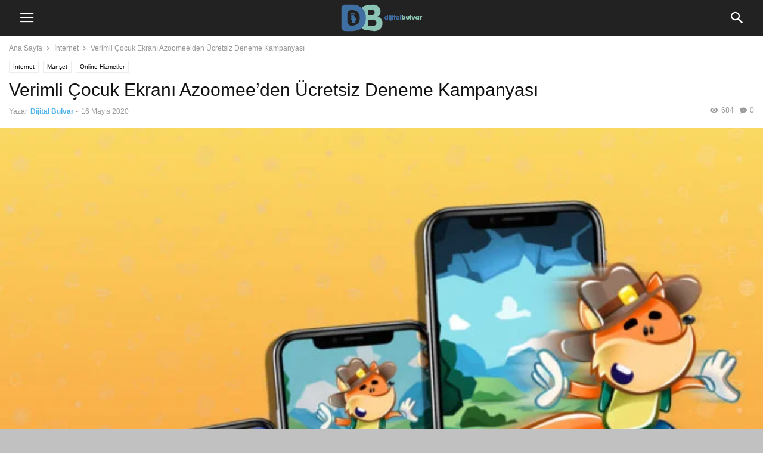

--- FILE ---
content_type: text/html; charset=UTF-8
request_url: https://dijitalbulvar.com/verimli-cocuk-ekrani-azoomeeden-ucretsiz-deneme-kampanyasi/
body_size: 18476
content:
<!doctype html >
<!--[if IE 8]>    <html class="ie8" lang="en"> <![endif]-->
<!--[if IE 9]>    <html class="ie9" lang="en"> <![endif]-->
<!--[if gt IE 8]><!--> <html lang="tr" prefix="og: https://ogp.me/ns#"> <!--<![endif]-->
<head>
    <meta charset="UTF-8" />
    <meta name="viewport" content="width=device-width, initial-scale=1.0">
    <link rel="pingback" href="https://dijitalbulvar.com/xmlrpc.php" />
    <meta property="og:image" content="https://dijitalbulvar.com/wp-content/uploads/2020/05/azoomee-ucretsiz-e1589651788651.jpg" /><meta name="author" content="Dijital Bulvar">
<link rel="icon" type="image/png" href="http://dijitalbulvar.com/wp-content/uploads/2020/06/favicon.png">
<!-- Rank Math&#039;a Göre Arama Motoru Optimizasyonu - https://rankmath.com/ -->
<title>Verimli Çocuk Ekranı Azoomee’den Ücretsiz Deneme Kampanyası - Dijital Bulvar - Teknolojiye Yeni Bir Bakış</title>
<meta name="description" content="Kampanya ile çocuklar matematikten kodlamaya, yaratıcılık, problem çözme, mantık ve meydan okumadan astronomi ve arkeolojiye kadar birçok konuyu oyunla"/>
<meta name="robots" content="index, follow, max-snippet:-1, max-video-preview:-1, max-image-preview:large"/>
<link rel="canonical" href="https://dijitalbulvar.com/verimli-cocuk-ekrani-azoomeeden-ucretsiz-deneme-kampanyasi/" />
<meta property="og:locale" content="tr_TR" />
<meta property="og:type" content="article" />
<meta property="og:title" content="Verimli Çocuk Ekranı Azoomee’den Ücretsiz Deneme Kampanyası - Dijital Bulvar - Teknolojiye Yeni Bir Bakış" />
<meta property="og:description" content="Kampanya ile çocuklar matematikten kodlamaya, yaratıcılık, problem çözme, mantık ve meydan okumadan astronomi ve arkeolojiye kadar birçok konuyu oyunla" />
<meta property="og:url" content="https://dijitalbulvar.com/verimli-cocuk-ekrani-azoomeeden-ucretsiz-deneme-kampanyasi/" />
<meta property="og:site_name" content="Dijital Bulvar - Teknolojiye Yeni Bir Bakış" />
<meta property="article:tag" content="Azoomee" />
<meta property="article:tag" content="Verimli Çocuk Ekranı" />
<meta property="article:tag" content="YouTube Kids" />
<meta property="article:section" content="İnternet" />
<meta property="og:image" content="https://dijitalbulvar.com/wp-content/uploads/2020/05/azoomee-ucretsiz-e1589651788651.jpg" />
<meta property="og:image:secure_url" content="https://dijitalbulvar.com/wp-content/uploads/2020/05/azoomee-ucretsiz-e1589651788651.jpg" />
<meta property="og:image:width" content="1280" />
<meta property="og:image:height" content="1280" />
<meta property="og:image:alt" content="azoomee ucretsiz" />
<meta property="og:image:type" content="image/jpeg" />
<meta property="article:published_time" content="2020-05-16T20:57:38+03:00" />
<meta name="twitter:card" content="summary_large_image" />
<meta name="twitter:title" content="Verimli Çocuk Ekranı Azoomee’den Ücretsiz Deneme Kampanyası - Dijital Bulvar - Teknolojiye Yeni Bir Bakış" />
<meta name="twitter:description" content="Kampanya ile çocuklar matematikten kodlamaya, yaratıcılık, problem çözme, mantık ve meydan okumadan astronomi ve arkeolojiye kadar birçok konuyu oyunla" />
<meta name="twitter:image" content="https://dijitalbulvar.com/wp-content/uploads/2020/05/azoomee-ucretsiz-e1589651788651.jpg" />
<meta name="twitter:label1" content="Yazan" />
<meta name="twitter:data1" content="Dijital Bulvar" />
<meta name="twitter:label2" content="Okuma süresi" />
<meta name="twitter:data2" content="1 dakika" />
<script type="application/ld+json" class="rank-math-schema">{"@context":"https://schema.org","@graph":[{"@type":["Person","Organization"],"@id":"https://dijitalbulvar.com/#person","name":"Dijital Bulvar - Teknolojiye Yeni Bir Bak\u0131\u015f"},{"@type":"WebSite","@id":"https://dijitalbulvar.com/#website","url":"https://dijitalbulvar.com","name":"Dijital Bulvar - Teknolojiye Yeni Bir Bak\u0131\u015f","publisher":{"@id":"https://dijitalbulvar.com/#person"},"inLanguage":"tr"},{"@type":"ImageObject","@id":"https://dijitalbulvar.com/wp-content/uploads/2020/05/azoomee-ucretsiz-e1589651788651.jpg","url":"https://dijitalbulvar.com/wp-content/uploads/2020/05/azoomee-ucretsiz-e1589651788651.jpg","width":"1280","height":"1280","caption":"azoomee ucretsiz","inLanguage":"tr"},{"@type":"WebPage","@id":"https://dijitalbulvar.com/verimli-cocuk-ekrani-azoomeeden-ucretsiz-deneme-kampanyasi/#webpage","url":"https://dijitalbulvar.com/verimli-cocuk-ekrani-azoomeeden-ucretsiz-deneme-kampanyasi/","name":"Verimli \u00c7ocuk Ekran\u0131 Azoomee\u2019den \u00dccretsiz Deneme Kampanyas\u0131 - Dijital Bulvar - Teknolojiye Yeni Bir Bak\u0131\u015f","datePublished":"2020-05-16T20:57:38+03:00","dateModified":"2020-05-16T20:57:38+03:00","isPartOf":{"@id":"https://dijitalbulvar.com/#website"},"primaryImageOfPage":{"@id":"https://dijitalbulvar.com/wp-content/uploads/2020/05/azoomee-ucretsiz-e1589651788651.jpg"},"inLanguage":"tr"},{"@type":"Person","@id":"https://dijitalbulvar.com/author/burak/","name":"Dijital Bulvar","url":"https://dijitalbulvar.com/author/burak/","image":{"@type":"ImageObject","@id":"https://secure.gravatar.com/avatar/6fe34674be9204f505ee4197ce6fa3ed915827ff9b783a1d4ae7f45e9e6d1ed4?s=96&amp;d=mm&amp;r=g","url":"https://secure.gravatar.com/avatar/6fe34674be9204f505ee4197ce6fa3ed915827ff9b783a1d4ae7f45e9e6d1ed4?s=96&amp;d=mm&amp;r=g","caption":"Dijital Bulvar","inLanguage":"tr"}},{"@type":"BlogPosting","headline":"Verimli \u00c7ocuk Ekran\u0131 Azoomee\u2019den \u00dccretsiz Deneme Kampanyas\u0131 - Dijital Bulvar - Teknolojiye Yeni Bir Bak\u0131\u015f","datePublished":"2020-05-16T20:57:38+03:00","dateModified":"2020-05-16T20:57:38+03:00","articleSection":"\u0130nternet, Man\u015fet, Online Hizmetler","author":{"@id":"https://dijitalbulvar.com/author/burak/","name":"Dijital Bulvar"},"publisher":{"@id":"https://dijitalbulvar.com/#person"},"description":"Kampanya ile \u00e7ocuklar matematikten kodlamaya, yarat\u0131c\u0131l\u0131k, problem \u00e7\u00f6zme, mant\u0131k ve meydan okumadan astronomi ve arkeolojiye kadar bir\u00e7ok konuyu oyunla","name":"Verimli \u00c7ocuk Ekran\u0131 Azoomee\u2019den \u00dccretsiz Deneme Kampanyas\u0131 - Dijital Bulvar - Teknolojiye Yeni Bir Bak\u0131\u015f","@id":"https://dijitalbulvar.com/verimli-cocuk-ekrani-azoomeeden-ucretsiz-deneme-kampanyasi/#richSnippet","isPartOf":{"@id":"https://dijitalbulvar.com/verimli-cocuk-ekrani-azoomeeden-ucretsiz-deneme-kampanyasi/#webpage"},"image":{"@id":"https://dijitalbulvar.com/wp-content/uploads/2020/05/azoomee-ucretsiz-e1589651788651.jpg"},"inLanguage":"tr","mainEntityOfPage":{"@id":"https://dijitalbulvar.com/verimli-cocuk-ekrani-azoomeeden-ucretsiz-deneme-kampanyasi/#webpage"}}]}</script>
<!-- /Rank Math WordPress SEO eklentisi -->

<link rel="alternate" title="oEmbed (JSON)" type="application/json+oembed" href="https://dijitalbulvar.com/wp-json/oembed/1.0/embed?url=https%3A%2F%2Fdijitalbulvar.com%2Fverimli-cocuk-ekrani-azoomeeden-ucretsiz-deneme-kampanyasi%2F" />
<link rel="alternate" title="oEmbed (XML)" type="text/xml+oembed" href="https://dijitalbulvar.com/wp-json/oembed/1.0/embed?url=https%3A%2F%2Fdijitalbulvar.com%2Fverimli-cocuk-ekrani-azoomeeden-ucretsiz-deneme-kampanyasi%2F&#038;format=xml" />
<style id='wp-img-auto-sizes-contain-inline-css' type='text/css'>
img:is([sizes=auto i],[sizes^="auto," i]){contain-intrinsic-size:3000px 1500px}
/*# sourceURL=wp-img-auto-sizes-contain-inline-css */
</style>

<style id='wp-emoji-styles-inline-css' type='text/css'>

	img.wp-smiley, img.emoji {
		display: inline !important;
		border: none !important;
		box-shadow: none !important;
		height: 1em !important;
		width: 1em !important;
		margin: 0 0.07em !important;
		vertical-align: -0.1em !important;
		background: none !important;
		padding: 0 !important;
	}
/*# sourceURL=wp-emoji-styles-inline-css */
</style>
<link rel='stylesheet' id='wp-block-library-css' href='https://dijitalbulvar.com/wp-includes/css/dist/block-library/style.min.css?ver=6.9' type='text/css' media='all' />
<style id='wp-block-heading-inline-css' type='text/css'>
h1:where(.wp-block-heading).has-background,h2:where(.wp-block-heading).has-background,h3:where(.wp-block-heading).has-background,h4:where(.wp-block-heading).has-background,h5:where(.wp-block-heading).has-background,h6:where(.wp-block-heading).has-background{padding:1.25em 2.375em}h1.has-text-align-left[style*=writing-mode]:where([style*=vertical-lr]),h1.has-text-align-right[style*=writing-mode]:where([style*=vertical-rl]),h2.has-text-align-left[style*=writing-mode]:where([style*=vertical-lr]),h2.has-text-align-right[style*=writing-mode]:where([style*=vertical-rl]),h3.has-text-align-left[style*=writing-mode]:where([style*=vertical-lr]),h3.has-text-align-right[style*=writing-mode]:where([style*=vertical-rl]),h4.has-text-align-left[style*=writing-mode]:where([style*=vertical-lr]),h4.has-text-align-right[style*=writing-mode]:where([style*=vertical-rl]),h5.has-text-align-left[style*=writing-mode]:where([style*=vertical-lr]),h5.has-text-align-right[style*=writing-mode]:where([style*=vertical-rl]),h6.has-text-align-left[style*=writing-mode]:where([style*=vertical-lr]),h6.has-text-align-right[style*=writing-mode]:where([style*=vertical-rl]){rotate:180deg}
/*# sourceURL=https://dijitalbulvar.com/wp-includes/blocks/heading/style.min.css */
</style>
<style id='wp-block-paragraph-inline-css' type='text/css'>
.is-small-text{font-size:.875em}.is-regular-text{font-size:1em}.is-large-text{font-size:2.25em}.is-larger-text{font-size:3em}.has-drop-cap:not(:focus):first-letter{float:left;font-size:8.4em;font-style:normal;font-weight:100;line-height:.68;margin:.05em .1em 0 0;text-transform:uppercase}body.rtl .has-drop-cap:not(:focus):first-letter{float:none;margin-left:.1em}p.has-drop-cap.has-background{overflow:hidden}:root :where(p.has-background){padding:1.25em 2.375em}:where(p.has-text-color:not(.has-link-color)) a{color:inherit}p.has-text-align-left[style*="writing-mode:vertical-lr"],p.has-text-align-right[style*="writing-mode:vertical-rl"]{rotate:180deg}
/*# sourceURL=https://dijitalbulvar.com/wp-includes/blocks/paragraph/style.min.css */
</style>
<style id='global-styles-inline-css' type='text/css'>
:root{--wp--preset--aspect-ratio--square: 1;--wp--preset--aspect-ratio--4-3: 4/3;--wp--preset--aspect-ratio--3-4: 3/4;--wp--preset--aspect-ratio--3-2: 3/2;--wp--preset--aspect-ratio--2-3: 2/3;--wp--preset--aspect-ratio--16-9: 16/9;--wp--preset--aspect-ratio--9-16: 9/16;--wp--preset--color--black: #000000;--wp--preset--color--cyan-bluish-gray: #abb8c3;--wp--preset--color--white: #ffffff;--wp--preset--color--pale-pink: #f78da7;--wp--preset--color--vivid-red: #cf2e2e;--wp--preset--color--luminous-vivid-orange: #ff6900;--wp--preset--color--luminous-vivid-amber: #fcb900;--wp--preset--color--light-green-cyan: #7bdcb5;--wp--preset--color--vivid-green-cyan: #00d084;--wp--preset--color--pale-cyan-blue: #8ed1fc;--wp--preset--color--vivid-cyan-blue: #0693e3;--wp--preset--color--vivid-purple: #9b51e0;--wp--preset--gradient--vivid-cyan-blue-to-vivid-purple: linear-gradient(135deg,rgb(6,147,227) 0%,rgb(155,81,224) 100%);--wp--preset--gradient--light-green-cyan-to-vivid-green-cyan: linear-gradient(135deg,rgb(122,220,180) 0%,rgb(0,208,130) 100%);--wp--preset--gradient--luminous-vivid-amber-to-luminous-vivid-orange: linear-gradient(135deg,rgb(252,185,0) 0%,rgb(255,105,0) 100%);--wp--preset--gradient--luminous-vivid-orange-to-vivid-red: linear-gradient(135deg,rgb(255,105,0) 0%,rgb(207,46,46) 100%);--wp--preset--gradient--very-light-gray-to-cyan-bluish-gray: linear-gradient(135deg,rgb(238,238,238) 0%,rgb(169,184,195) 100%);--wp--preset--gradient--cool-to-warm-spectrum: linear-gradient(135deg,rgb(74,234,220) 0%,rgb(151,120,209) 20%,rgb(207,42,186) 40%,rgb(238,44,130) 60%,rgb(251,105,98) 80%,rgb(254,248,76) 100%);--wp--preset--gradient--blush-light-purple: linear-gradient(135deg,rgb(255,206,236) 0%,rgb(152,150,240) 100%);--wp--preset--gradient--blush-bordeaux: linear-gradient(135deg,rgb(254,205,165) 0%,rgb(254,45,45) 50%,rgb(107,0,62) 100%);--wp--preset--gradient--luminous-dusk: linear-gradient(135deg,rgb(255,203,112) 0%,rgb(199,81,192) 50%,rgb(65,88,208) 100%);--wp--preset--gradient--pale-ocean: linear-gradient(135deg,rgb(255,245,203) 0%,rgb(182,227,212) 50%,rgb(51,167,181) 100%);--wp--preset--gradient--electric-grass: linear-gradient(135deg,rgb(202,248,128) 0%,rgb(113,206,126) 100%);--wp--preset--gradient--midnight: linear-gradient(135deg,rgb(2,3,129) 0%,rgb(40,116,252) 100%);--wp--preset--font-size--small: 13px;--wp--preset--font-size--medium: 20px;--wp--preset--font-size--large: 36px;--wp--preset--font-size--x-large: 42px;--wp--preset--spacing--20: 0.44rem;--wp--preset--spacing--30: 0.67rem;--wp--preset--spacing--40: 1rem;--wp--preset--spacing--50: 1.5rem;--wp--preset--spacing--60: 2.25rem;--wp--preset--spacing--70: 3.38rem;--wp--preset--spacing--80: 5.06rem;--wp--preset--shadow--natural: 6px 6px 9px rgba(0, 0, 0, 0.2);--wp--preset--shadow--deep: 12px 12px 50px rgba(0, 0, 0, 0.4);--wp--preset--shadow--sharp: 6px 6px 0px rgba(0, 0, 0, 0.2);--wp--preset--shadow--outlined: 6px 6px 0px -3px rgb(255, 255, 255), 6px 6px rgb(0, 0, 0);--wp--preset--shadow--crisp: 6px 6px 0px rgb(0, 0, 0);}:where(.is-layout-flex){gap: 0.5em;}:where(.is-layout-grid){gap: 0.5em;}body .is-layout-flex{display: flex;}.is-layout-flex{flex-wrap: wrap;align-items: center;}.is-layout-flex > :is(*, div){margin: 0;}body .is-layout-grid{display: grid;}.is-layout-grid > :is(*, div){margin: 0;}:where(.wp-block-columns.is-layout-flex){gap: 2em;}:where(.wp-block-columns.is-layout-grid){gap: 2em;}:where(.wp-block-post-template.is-layout-flex){gap: 1.25em;}:where(.wp-block-post-template.is-layout-grid){gap: 1.25em;}.has-black-color{color: var(--wp--preset--color--black) !important;}.has-cyan-bluish-gray-color{color: var(--wp--preset--color--cyan-bluish-gray) !important;}.has-white-color{color: var(--wp--preset--color--white) !important;}.has-pale-pink-color{color: var(--wp--preset--color--pale-pink) !important;}.has-vivid-red-color{color: var(--wp--preset--color--vivid-red) !important;}.has-luminous-vivid-orange-color{color: var(--wp--preset--color--luminous-vivid-orange) !important;}.has-luminous-vivid-amber-color{color: var(--wp--preset--color--luminous-vivid-amber) !important;}.has-light-green-cyan-color{color: var(--wp--preset--color--light-green-cyan) !important;}.has-vivid-green-cyan-color{color: var(--wp--preset--color--vivid-green-cyan) !important;}.has-pale-cyan-blue-color{color: var(--wp--preset--color--pale-cyan-blue) !important;}.has-vivid-cyan-blue-color{color: var(--wp--preset--color--vivid-cyan-blue) !important;}.has-vivid-purple-color{color: var(--wp--preset--color--vivid-purple) !important;}.has-black-background-color{background-color: var(--wp--preset--color--black) !important;}.has-cyan-bluish-gray-background-color{background-color: var(--wp--preset--color--cyan-bluish-gray) !important;}.has-white-background-color{background-color: var(--wp--preset--color--white) !important;}.has-pale-pink-background-color{background-color: var(--wp--preset--color--pale-pink) !important;}.has-vivid-red-background-color{background-color: var(--wp--preset--color--vivid-red) !important;}.has-luminous-vivid-orange-background-color{background-color: var(--wp--preset--color--luminous-vivid-orange) !important;}.has-luminous-vivid-amber-background-color{background-color: var(--wp--preset--color--luminous-vivid-amber) !important;}.has-light-green-cyan-background-color{background-color: var(--wp--preset--color--light-green-cyan) !important;}.has-vivid-green-cyan-background-color{background-color: var(--wp--preset--color--vivid-green-cyan) !important;}.has-pale-cyan-blue-background-color{background-color: var(--wp--preset--color--pale-cyan-blue) !important;}.has-vivid-cyan-blue-background-color{background-color: var(--wp--preset--color--vivid-cyan-blue) !important;}.has-vivid-purple-background-color{background-color: var(--wp--preset--color--vivid-purple) !important;}.has-black-border-color{border-color: var(--wp--preset--color--black) !important;}.has-cyan-bluish-gray-border-color{border-color: var(--wp--preset--color--cyan-bluish-gray) !important;}.has-white-border-color{border-color: var(--wp--preset--color--white) !important;}.has-pale-pink-border-color{border-color: var(--wp--preset--color--pale-pink) !important;}.has-vivid-red-border-color{border-color: var(--wp--preset--color--vivid-red) !important;}.has-luminous-vivid-orange-border-color{border-color: var(--wp--preset--color--luminous-vivid-orange) !important;}.has-luminous-vivid-amber-border-color{border-color: var(--wp--preset--color--luminous-vivid-amber) !important;}.has-light-green-cyan-border-color{border-color: var(--wp--preset--color--light-green-cyan) !important;}.has-vivid-green-cyan-border-color{border-color: var(--wp--preset--color--vivid-green-cyan) !important;}.has-pale-cyan-blue-border-color{border-color: var(--wp--preset--color--pale-cyan-blue) !important;}.has-vivid-cyan-blue-border-color{border-color: var(--wp--preset--color--vivid-cyan-blue) !important;}.has-vivid-purple-border-color{border-color: var(--wp--preset--color--vivid-purple) !important;}.has-vivid-cyan-blue-to-vivid-purple-gradient-background{background: var(--wp--preset--gradient--vivid-cyan-blue-to-vivid-purple) !important;}.has-light-green-cyan-to-vivid-green-cyan-gradient-background{background: var(--wp--preset--gradient--light-green-cyan-to-vivid-green-cyan) !important;}.has-luminous-vivid-amber-to-luminous-vivid-orange-gradient-background{background: var(--wp--preset--gradient--luminous-vivid-amber-to-luminous-vivid-orange) !important;}.has-luminous-vivid-orange-to-vivid-red-gradient-background{background: var(--wp--preset--gradient--luminous-vivid-orange-to-vivid-red) !important;}.has-very-light-gray-to-cyan-bluish-gray-gradient-background{background: var(--wp--preset--gradient--very-light-gray-to-cyan-bluish-gray) !important;}.has-cool-to-warm-spectrum-gradient-background{background: var(--wp--preset--gradient--cool-to-warm-spectrum) !important;}.has-blush-light-purple-gradient-background{background: var(--wp--preset--gradient--blush-light-purple) !important;}.has-blush-bordeaux-gradient-background{background: var(--wp--preset--gradient--blush-bordeaux) !important;}.has-luminous-dusk-gradient-background{background: var(--wp--preset--gradient--luminous-dusk) !important;}.has-pale-ocean-gradient-background{background: var(--wp--preset--gradient--pale-ocean) !important;}.has-electric-grass-gradient-background{background: var(--wp--preset--gradient--electric-grass) !important;}.has-midnight-gradient-background{background: var(--wp--preset--gradient--midnight) !important;}.has-small-font-size{font-size: var(--wp--preset--font-size--small) !important;}.has-medium-font-size{font-size: var(--wp--preset--font-size--medium) !important;}.has-large-font-size{font-size: var(--wp--preset--font-size--large) !important;}.has-x-large-font-size{font-size: var(--wp--preset--font-size--x-large) !important;}
/*# sourceURL=global-styles-inline-css */
</style>

<style id='classic-theme-styles-inline-css' type='text/css'>
/*! This file is auto-generated */
.wp-block-button__link{color:#fff;background-color:#32373c;border-radius:9999px;box-shadow:none;text-decoration:none;padding:calc(.667em + 2px) calc(1.333em + 2px);font-size:1.125em}.wp-block-file__button{background:#32373c;color:#fff;text-decoration:none}
/*# sourceURL=/wp-includes/css/classic-themes.min.css */
</style>
<link rel='stylesheet' id='td-plugin-newsletter-css' href='https://dijitalbulvar.com/wp-content/plugins/td-newsletter/style.css?ver=12.7.3' type='text/css' media='all' />
<link rel='stylesheet' id='td-plugin-multi-purpose-css' href='https://dijitalbulvar.com/wp-content/plugins/td-composer/td-multi-purpose/style.css?ver=7cd248d7ca13c255207c3f8b916c3f00' type='text/css' media='all' />
<link rel='stylesheet' id='td-theme-css' href='https://dijitalbulvar.com/wp-content/plugins/td-composer/mobile/style.css?ver=12.7.3' type='text/css' media='all' />
<script type="text/javascript" src="https://dijitalbulvar.com/wp-includes/js/jquery/jquery.min.js?ver=3.7.1" id="jquery-core-js"></script>
<script type="text/javascript" src="https://dijitalbulvar.com/wp-includes/js/jquery/jquery-migrate.min.js?ver=3.4.1" id="jquery-migrate-js"></script>
<link rel="https://api.w.org/" href="https://dijitalbulvar.com/wp-json/" /><link rel="alternate" title="JSON" type="application/json" href="https://dijitalbulvar.com/wp-json/wp/v2/posts/1492" /><link rel="EditURI" type="application/rsd+xml" title="RSD" href="https://dijitalbulvar.com/xmlrpc.php?rsd" />
<meta name="generator" content="WordPress 6.9" />
<link rel='shortlink' href='https://dijitalbulvar.com/?p=1492' />

<!-- JS generated by theme -->

<script type="text/javascript" id="td-generated-header-js">
    
    
        // td_js_generator - mini detector
        (function(){
            var htmlTag = document.getElementsByTagName("html")[0];

            if ( navigator.userAgent.indexOf("MSIE 10.0") > -1 ) {
                htmlTag.className += ' ie10';
            }

            if ( !!navigator.userAgent.match(/Trident.*rv\:11\./) ) {
                htmlTag.className += ' ie11';
            }

            if ( /(iPad|iPhone|iPod)/g.test(navigator.userAgent) ) {
                htmlTag.className += ' td-md-is-ios';
            }

            var user_agent = navigator.userAgent.toLowerCase();
            if ( user_agent.indexOf("android") > -1 ) {
                htmlTag.className += ' td-md-is-android';
            }

            if ( -1 !== navigator.userAgent.indexOf('Mac OS X')  ) {
                htmlTag.className += ' td-md-is-os-x';
            }

            if ( /chrom(e|ium)/.test(navigator.userAgent.toLowerCase()) ) {
               htmlTag.className += ' td-md-is-chrome';
            }

            if ( -1 !== navigator.userAgent.indexOf('Firefox') ) {
                htmlTag.className += ' td-md-is-firefox';
            }

            if ( -1 !== navigator.userAgent.indexOf('Safari') && -1 === navigator.userAgent.indexOf('Chrome') ) {
                htmlTag.className += ' td-md-is-safari';
            }

            if( -1 !== navigator.userAgent.indexOf('IEMobile') ){
                htmlTag.className += ' td-md-is-iemobile';
            }

        })();


        var tdLocalCache = {};

        ( function () {
            "use strict";

            tdLocalCache = {
                data: {},
                remove: function (resource_id) {
                    delete tdLocalCache.data[resource_id];
                },
                exist: function (resource_id) {
                    return tdLocalCache.data.hasOwnProperty(resource_id) && tdLocalCache.data[resource_id] !== null;
                },
                get: function (resource_id) {
                    return tdLocalCache.data[resource_id];
                },
                set: function (resource_id, cachedData) {
                    tdLocalCache.remove(resource_id);
                    tdLocalCache.data[resource_id] = cachedData;
                }
            };
        })();

    

    
var td_ajax_url="https:\/\/dijitalbulvar.com\/wp-admin\/admin-ajax.php?td_theme_name=Newspaper&v=12.7.3";
var tdThemeName="Newspaper";
var td_please_wait="L\u00fctfen Bekleyin...";
var td_email_user_pass_incorrect="Kullan\u0131c\u0131 ad\u0131 veya \u015fifre yanl\u0131\u015f!";
var td_email_user_incorrect="Email veya kullan\u0131c\u0131 ad\u0131 yanl\u0131\u015f!";
var td_email_incorrect="Email yanl\u0131\u015f!";
var tds_login_mobile="";
</script>

<!-- Global site tag (gtag.js) - Google Analytics -->
<script async src="https://www.googletagmanager.com/gtag/js?id=G-4MVRCL17FG"></script>
<script>
  window.dataLayer = window.dataLayer || [];
  function gtag(){dataLayer.push(arguments);}
  gtag('js', new Date());

  gtag('config', 'G-4MVRCL17FG');
</script>

<!-- Button style compiled by theme -->

<style>
/* custom css - generated by TagDiv Composer */
    .tdm-btn-style1 {
					background-color: #162eb7;
				}
				.tdm-btn-style2:before {
				    border-color: #162eb7;
				}
				.tdm-btn-style2 {
				    color: #162eb7;
				}
				.tdm-btn-style3 {
				    -webkit-box-shadow: 0 2px 16px #162eb7;
                    -moz-box-shadow: 0 2px 16px #162eb7;
                    box-shadow: 0 2px 16px #162eb7;
				}
				.tdm-btn-style3:hover {
				    -webkit-box-shadow: 0 4px 26px #162eb7;
                    -moz-box-shadow: 0 4px 26px #162eb7;
                    box-shadow: 0 4px 26px #162eb7;
				}
</style>

	<style id="tdw-css-placeholder">/* custom css - generated by TagDiv Composer */
                                                                        </style></head>

<body class="wp-singular post-template-default single single-post postid-1492 single-format-standard wp-theme- wp-child-theme- td-standard-pack" itemscope="itemscope" itemtype="https://schema.org/WebPage">


    
        <div class="td-scroll-up"><i class="td-icon-menu-up"></i></div>

    <div class="td-menu-background" style="visibility:hidden"></div>
<div id="td-mobile-nav" style="visibility:hidden">
    <div class="td-mobile-container">
        <!-- mobile menu top section -->
        <div class="td-menu-socials-wrap">
            <!-- socials -->
            <div class="td-menu-socials">
                    
        <span class="td-social-icon-wrap">
            <a target="_blank" href="https://www.facebook.com/dijitalbulvar" title="Facebook">
                <i class="td-icon-font td-icon-facebook"></i>
                <span style="display: none">Facebook</span>
            </a>
        </span>
        <span class="td-social-icon-wrap">
            <a target="_blank" href="https://www.instagram.com/dijitalbulvar" title="Instagram">
                <i class="td-icon-font td-icon-instagram"></i>
                <span style="display: none">Instagram</span>
            </a>
        </span>
        <span class="td-social-icon-wrap">
            <a target="_blank" href="https://twitter.com/dijitalbulvar" title="Twitter">
                <i class="td-icon-font td-icon-twitter"></i>
                <span style="display: none">Twitter</span>
            </a>
        </span>            </div>
            <!-- close button -->
            <div class="td-mobile-close">
                <span><i class="td-icon-close-mobile"></i></span>
            </div>
        </div>

        <!-- login section -->
                    <div class="td-menu-login-section">
                
    <div class="td-guest-wrap">
        <div class="td-menu-avatar"><div class="td-avatar-container"><img alt='' src='https://secure.gravatar.com/avatar/?s=80&#038;d=mm&#038;r=g' srcset='https://secure.gravatar.com/avatar/?s=160&#038;d=mm&#038;r=g 2x' class='avatar avatar-80 photo avatar-default' height='80' width='80' decoding='async'/></div></div>
        <div class="td-menu-login"><a id="login-link">Giriş Yap</a></div>
    </div>
            </div>
        
        <!-- menu section -->
        <div class="td-mobile-content">
            <ul class=""><li class="menu-item-first"><a href="https://dijitalbulvar.com/wp-admin/nav-menus.php">Click here - to use the wp menu builder</a></li></ul>        </div>
    </div>

    <!-- register/login section -->
            <div id="login-form" class="td-register-section">
            
            <div id="td-login-div" class="td-login-animation td-login-hide">
            	<!-- close button -->
	            <div class="td-login-close">
	                <span class="td-back-button"><i class="td-icon-read-down"></i></span>
	                <div class="td-login-title">Giriş Yap</div>
	                <!-- close button -->
		            <div class="td-mobile-close">
		                <span><i class="td-icon-close-mobile"></i></span>
		            </div>
	            </div>
	            <div class="td-login-form-wrap">
	                <div class="td-login-panel-title"><span>Hoş Geldiniz</span>Hesabınıza giriş yapın</div>
	                <div class="td_display_err"></div>
                    <form id="loginForm" action="#" method="post">
	                <div class="td-login-inputs"><input class="td-login-input" type="text" autocomplete="username" name="login_email" id="login_email" value="" required><label>kullanıcı adınız</label></div>
	                <div class="td-login-inputs"><input class="td-login-input" autocomplete="current-password" type="password" name="login_pass" id="login_pass" value="" required><label>Şifre</label></div>
	                <input type="button" name="login_button" id="login_button" class="td-login-button" value="GİRİŞ YAP">
	                                    
										
	                </form>
	                <div class="td-login-info-text">
	                    <a href="#" id="forgot-pass-link">Şifreni mi unuttun?</a>
	                </div>
	                
	                 <div class="td-login-info-text"><a class="privacy-policy-link" href="https://dijitalbulvar.com/privacy-policy/">Gizlilik Politikamız</a></div>
                </div>
            </div>

            

            <div id="td-forgot-pass-div" class="td-login-animation td-login-hide">
                <!-- close button -->
	            <div class="td-forgot-pass-close">
	                <a href="#" class="td-back-button"><i class="td-icon-read-down"></i></a>
	                <div class="td-login-title">Şifre kurtarma</div>
	            </div>
	            <div class="td-login-form-wrap">
	                <div class="td-login-panel-title">Şifrenizi Kurtarın</div>
	                <div class="td_display_err"></div>
	                <form id="forgotpassForm" action="#" method="post">
	                <div class="td-login-inputs"><input class="td-login-input" type="text" name="forgot_email" id="forgot_email" value="" required><label>E-posta</label></div>
	                <input type="button" name="forgot_button" id="forgot_button" class="wpb_button btn td-login-button" value="Şifremi Gönder">
                    </form>
                </div>
            </div>
        </div>
    </div>    <div class="td-search-background" style="visibility:hidden"></div>
<div class="td-search-wrap" style="visibility:hidden">
	<div class="td-drop-down-search">
		<form method="get" class="td-search-form" action="https://dijitalbulvar.com/">
			<!-- close button -->
			<div class="td-search-close">
				<span><i class="td-icon-close-mobile"></i></span>
			</div>
			
				<div role="search" class="td-search-input">
				<span>Ara</span>

					<input id="td-header-search" type="text" value="" name="s" autocomplete="off" />
					<input class="wpb_button wpb_btn-inverse btn" type="submit" id="td-header-search-top" value="Ara" />
				</div>

			
		</form>
		<div id="td-aj-search"></div>
	</div>
</div>
    <div id="td-outer-wrap">
        <div class="td-header-wrap">
            <div class="td-container">
                <div id="td-header-menu">
    <div id="td-top-mobile-toggle"><span><i class="td-icon-font td-icon-mobile"></i></span></div>
    <div class="td-main-menu-logo">
        
        <a class="td-mobile-logo" aria-label="Logo" href="https://dijitalbulvar.com/">
            <img class="td-retina-data"
                 data-retina="http://dijitalbulvar.com/wp-content/uploads/2020/06/logo-mobile@2x.png"
                 src="http://dijitalbulvar.com/wp-content/uploads/2020/06/logo-mobile.png"
                 alt=""  width="140" height="48"/>
        </a>
        </div>
    <!-- Search -->
    <div class="td-search-icon">
            <span id="td-header-search-button"><i class="td-icon-search"></i></span>
    </div>
</div>

            </div>
        </div>

        
	<div class="td-container">

	    <!-- breadcrumbs -->
	    <div class="td-crumb-container"><div class="entry-crumbs"><span><a title="" class="entry-crumb" href="https://dijitalbulvar.com/">Ana Sayfa</a></span> <i class="td-icon-right td-bread-sep"></i> <span><a title="Tüm içerikleri göster İnternet" class="entry-crumb" href="https://dijitalbulvar.com/k/internet/">İnternet</a></span> <i class="td-icon-right td-bread-sep td-bred-no-url-last"></i> <span class="td-bred-no-url-last">Verimli Çocuk Ekranı Azoomee’den Ücretsiz Deneme Kampanyası</span></div></div>

	    <!-- post content -->
	    
	    <article id="post-1492" class="post-1492 post type-post status-publish format-standard hentry category-internet category-manset category-online-hizmetler tag-azoomee tag-verimli-cocuk-ekrani tag-youtube-kids" itemscope itemtype="https://schema.org/Article">
		    <div class="td-post-header">

			    <ul class="td-category"><li class="entry-category"><a  href="https://dijitalbulvar.com/k/internet/">İnternet</a></li><li class="entry-category"><a  href="https://dijitalbulvar.com/k/manset/">Manşet</a></li><li class="entry-category"><a  href="https://dijitalbulvar.com/k/internet/online-hizmetler/">Online Hizmetler</a></li></ul>
			    <header class="td-post-title">
				    <h1 class="entry-title">Verimli Çocuk Ekranı Azoomee’den Ücretsiz Deneme Kampanyası</h1>
				    
				    <div class="td-module-meta-info">
					    <div class="td-post-author-name"><div class="td-author-by">Yazar</div> <a href="https://dijitalbulvar.com/author/burak/">Dijital Bulvar</a><div class="td-author-line"> - </div> </div>					    <span class="td-post-date"><time class="entry-date updated td-module-date" datetime="2020-05-16T20:57:38+03:00" >16 Mayıs 2020</time></span>                                                <div class="td-post-comments"><a href="https://dijitalbulvar.com/verimli-cocuk-ekrani-azoomeeden-ucretsiz-deneme-kampanyasi/#respond"><i class="td-icon-commenting"></i>0</a></div>					    <div class="td-post-views"><i class="td-icon-views"></i><span class="td-nr-views-1492">684</span></div>				    </div>
			    </header>

		    </div>

		    <div class="td-post-content">

			    <div class="td-post-featured-image"><a href="https://dijitalbulvar.com/wp-content/uploads/2020/05/azoomee-ucretsiz-e1589651788651.jpg" data-caption=""><img width="696" height="696" class="entry-thumb td-modal-image" src="https://dijitalbulvar.com/wp-content/uploads/2020/05/azoomee-ucretsiz-e1589651788651-696x696.jpg" srcset="https://dijitalbulvar.com/wp-content/uploads/2020/05/azoomee-ucretsiz-e1589651788651-696x696.jpg 696w, https://dijitalbulvar.com/wp-content/uploads/2020/05/azoomee-ucretsiz-e1589651788651-300x300.jpg 300w, https://dijitalbulvar.com/wp-content/uploads/2020/05/azoomee-ucretsiz-e1589651788651-1024x1024.jpg 1024w, https://dijitalbulvar.com/wp-content/uploads/2020/05/azoomee-ucretsiz-e1589651788651-150x150.jpg 150w, https://dijitalbulvar.com/wp-content/uploads/2020/05/azoomee-ucretsiz-e1589651788651-768x768.jpg 768w, https://dijitalbulvar.com/wp-content/uploads/2020/05/azoomee-ucretsiz-e1589651788651-1068x1068.jpg 1068w, https://dijitalbulvar.com/wp-content/uploads/2020/05/azoomee-ucretsiz-e1589651788651.jpg 1280w" sizes="(max-width: 696px) 100vw, 696px" alt="azoomee ucretsiz" title="azoomee ucretsiz"/></a></div>			    <div class="td-post-sharing-top"><div id="td_social_sharing_article_top" class="td-post-sharing td-ps-bg td-ps-notext td-post-sharing-style1 "><div class="td-post-sharing-visible"><a class="td-social-sharing-button td-social-sharing-button-js td-social-network td-social-facebook" href="https://www.facebook.com/sharer.php?u=https%3A%2F%2Fdijitalbulvar.com%2Fverimli-cocuk-ekrani-azoomeeden-ucretsiz-deneme-kampanyasi%2F" title="Facebook" ><div class="td-social-but-icon"><i class="td-icon-facebook"></i></div><div class="td-social-but-text">Facebook</div></a><a class="td-social-sharing-button td-social-sharing-button-js td-social-network td-social-twitter" href="https://twitter.com/intent/tweet?text=Verimli+%C3%87ocuk+Ekran%C4%B1+Azoomee%E2%80%99den+%C3%9Ccretsiz+Deneme+Kampanyas%C4%B1&url=https%3A%2F%2Fdijitalbulvar.com%2Fverimli-cocuk-ekrani-azoomeeden-ucretsiz-deneme-kampanyasi%2F&via=Dijital+Bulvar+-+Teknolojiye+Yeni+Bir+Bak%C4%B1%C5%9F" title="Twitter" ><div class="td-social-but-icon"><i class="td-icon-twitter"></i></div><div class="td-social-but-text">Twitter</div></a><a class="td-social-sharing-button td-social-sharing-button-js td-social-network td-social-pinterest" href="https://pinterest.com/pin/create/button/?url=https://dijitalbulvar.com/verimli-cocuk-ekrani-azoomeeden-ucretsiz-deneme-kampanyasi/&amp;media=https://dijitalbulvar.com/wp-content/uploads/2020/05/azoomee-ucretsiz-e1589651788651.jpg&description=Verimli+%C3%87ocuk+Ekran%C4%B1+Azoomee%E2%80%99den+%C3%9Ccretsiz+Deneme+Kampanyas%C4%B1" title="Pinterest" ><div class="td-social-but-icon"><i class="td-icon-pinterest"></i></div><div class="td-social-but-text">Pinterest</div></a><a class="td-social-sharing-button td-social-sharing-button-js td-social-network td-social-whatsapp" href="https://api.whatsapp.com/send?text=Verimli+%C3%87ocuk+Ekran%C4%B1+Azoomee%E2%80%99den+%C3%9Ccretsiz+Deneme+Kampanyas%C4%B1 %0A%0A https://dijitalbulvar.com/verimli-cocuk-ekrani-azoomeeden-ucretsiz-deneme-kampanyasi/" title="WhatsApp" ><div class="td-social-but-icon"><i class="td-icon-whatsapp"></i></div><div class="td-social-but-text">WhatsApp</div></a></div><div class="td-social-sharing-hidden"><ul class="td-pulldown-filter-list"></ul><a class="td-social-sharing-button td-social-handler td-social-expand-tabs" href="#" data-block-uid="td_social_sharing_article_top" title="More">
                                    <div class="td-social-but-icon"><i class="td-icon-plus td-social-expand-tabs-icon"></i></div>
                                </a></div></div></div>			    
<h2 class="wp-block-heading"><strong>Çocukların sevdiği eğlenceli öğrenme sunan oyun uygulaması Azoomee, yeni bir kampanya hayata geçirdi</strong></h2>



<p> Kampanya ile çocuklar matematikten kodlamaya, yaratıcılık, problem çözme, mantık ve meydan okumadan astronomi ve arkeolojiye kadar birçok konuyu oyunla öğrenmek için <strong><a rel="noreferrer noopener" href="https://azoomee.onelink.me/1206937410/9198de3d" target="_blank">Azoomee</a>’</strong>ye ücretsiz abone olarak, 1 ay ücretsiz kullanacak.</p>



<p>Önümüzdeki 4 günlük sokağa çıkma yasağında, çocuklarınız için verimli bir ekran arıyorsanız bu uygulamayı tüm&nbsp;<a href="https://azoomee.onelink.me/1206937410/9198de3d" target="_blank" rel="noreferrer noopener">App Store’lardan</a>&nbsp;ücretsiz indirip,&nbsp;<a href="https://azoomee.onelink.me/1206937410/9198de3d" target="_blank" rel="noreferrer noopener">30 gün boyunca ücretsiz</a>&nbsp;deneyebilirsiniz.</p>



<h4 class="wp-block-heading"><strong>Çocuklarınızı onların yetişeceği çağ için hazırlayın.</strong></h4>



<p>Çocukların 21. yüzyıl becerilerini kazanmalarına destek olmak için uzman eğitimci teknolojistler tarafından geliştirilen&nbsp;<strong><a href="https://azoomee.onelink.me/1206937410/9198de3d" target="_blank" rel="noreferrer noopener">Azoomee</a></strong>, bu yüzyılın ebeveynleri tarafından çocuklarının gelişen ve değişen dünyaya daha hızlı uyum sağlaması için tercih ediliyor.</p>



<p>Teknolojiye en hızlı adapte olabilen Z kuşağı, direkt teknolojinin içine doğdu ve yaşam içerisinde yer aldığı her ortam ve roller için bu becerilerini geliştirmek zorunda. Dikkat süreleri kısa, ancak aynı anda birden fazla işi de yapabiliyorlar. Diğer yandan, günümüzde eğitim sistemi bu kuşak için yeterli değil.&nbsp;<a href="https://azoomee.onelink.me/1206937410/9198de3d" target="_blank" rel="noreferrer noopener"><strong>Azoomee</strong></a>&nbsp;gibi teknolojinin ve kaliteli içeriğin daha çok yer aldığı alternatif eğitim sistemleri günümüz Z kuşağı için daha öğretici oluyor.</p>



<h4 class="wp-block-heading"><strong>YouTube Kids ve Netlix gibi kanalların alternatifi</strong></h4>



<p>Evde mobil cihazlarda geçen zamanı çocuklar için verimli saatlere dönüştürmeyi amaçlayan Azoomee, konusunda uzmanlar tarafından seçilmiş kaliteli içerikleri ve algoritmasız arka planıyla YouTube Kids ve Netflix Kids’den farklılaşıyor.</p>



<p>Bu çağın ebeveynleri için en öncelikli konular güvenlik ve çocuklarımızın birkaç tıkla sakıncalı sitelere veya zararlı içeriklere ulaşma riski… Her hafta uzman eğitim küratörleri tarafında yeni oyunlar ve aktiviteler eklenen&nbsp;<strong><a href="https://azoomee.onelink.me/1206937410/9198de3d" target="_blank" rel="noreferrer noopener">Azoomee</a></strong>, bu anlamda her çocuk için tamamen kişiselleştirilmiş profiller ve ebeveyn denetimiyle tamamen güvenli özellikler sunuyor.</p>



<h4 class="wp-block-heading"><strong>Ebeveynlerin güveni dünya genelinde tescilli</strong></h4>



<p>kidSAFE Seal Programı ile COPPA sertifikalı olan&nbsp;<strong><a href="https://azoomee.onelink.me/1206937410/9198de3d" target="_blank" rel="noreferrer noopener">Azoomee</a></strong>, aynı zamanda PİN korumalı ebeveyn denetimleri ile Made for Mums Altın Ödül sahibi. BAFTA’ya aday gösterilen Azoomee, NSPCC (The National Society for the Prevention of Cruelty to Children) tarafından da destekleniyor.</p>



<p>20 milyondan fazla abone ve çocuklar için 150’den fazla dijital eğitici oyun içeren Londra merkezli&nbsp;<strong><a href="https://azoomee.onelink.me/1206937410/9198de3d" target="_blank" rel="noreferrer noopener">Azoomee</a>,&nbsp;</strong>bilim ve eğlenceli öğrenme kanalı Da Vinci TV’nin oyun tabanlı öğrenme sunan mobil uzantısını oluşturuyor.</p>
		    </div>

		    <footer>
			    			    
			    <div class="td-post-source-tags">
				    				    <ul class="td-tags td-post-small-box clearfix"><li><span>Etiketler</span></li><li><a href="https://dijitalbulvar.com/e/azoomee/">Azoomee</a></li><li><a href="https://dijitalbulvar.com/e/verimli-cocuk-ekrani/">Verimli Çocuk Ekranı</a></li><li><a href="https://dijitalbulvar.com/e/youtube-kids/">YouTube Kids</a></li></ul>			    </div>

			    <div class="td-post-sharing-bottom"><div id="td_social_sharing_article_bottom" class="td-post-sharing td-ps-bg td-ps-notext td-post-sharing-style1 "><div class="td-post-sharing-visible"><a class="td-social-sharing-button td-social-sharing-button-js td-social-network td-social-facebook" href="https://www.facebook.com/sharer.php?u=https%3A%2F%2Fdijitalbulvar.com%2Fverimli-cocuk-ekrani-azoomeeden-ucretsiz-deneme-kampanyasi%2F" title="Facebook" ><div class="td-social-but-icon"><i class="td-icon-facebook"></i></div><div class="td-social-but-text">Facebook</div></a><a class="td-social-sharing-button td-social-sharing-button-js td-social-network td-social-twitter" href="https://twitter.com/intent/tweet?text=Verimli+%C3%87ocuk+Ekran%C4%B1+Azoomee%E2%80%99den+%C3%9Ccretsiz+Deneme+Kampanyas%C4%B1&url=https%3A%2F%2Fdijitalbulvar.com%2Fverimli-cocuk-ekrani-azoomeeden-ucretsiz-deneme-kampanyasi%2F&via=Dijital+Bulvar+-+Teknolojiye+Yeni+Bir+Bak%C4%B1%C5%9F" title="Twitter" ><div class="td-social-but-icon"><i class="td-icon-twitter"></i></div><div class="td-social-but-text">Twitter</div></a><a class="td-social-sharing-button td-social-sharing-button-js td-social-network td-social-pinterest" href="https://pinterest.com/pin/create/button/?url=https://dijitalbulvar.com/verimli-cocuk-ekrani-azoomeeden-ucretsiz-deneme-kampanyasi/&amp;media=https://dijitalbulvar.com/wp-content/uploads/2020/05/azoomee-ucretsiz-e1589651788651.jpg&description=Verimli+%C3%87ocuk+Ekran%C4%B1+Azoomee%E2%80%99den+%C3%9Ccretsiz+Deneme+Kampanyas%C4%B1" title="Pinterest" ><div class="td-social-but-icon"><i class="td-icon-pinterest"></i></div><div class="td-social-but-text">Pinterest</div></a><a class="td-social-sharing-button td-social-sharing-button-js td-social-network td-social-whatsapp" href="https://api.whatsapp.com/send?text=Verimli+%C3%87ocuk+Ekran%C4%B1+Azoomee%E2%80%99den+%C3%9Ccretsiz+Deneme+Kampanyas%C4%B1 %0A%0A https://dijitalbulvar.com/verimli-cocuk-ekrani-azoomeeden-ucretsiz-deneme-kampanyasi/" title="WhatsApp" ><div class="td-social-but-icon"><i class="td-icon-whatsapp"></i></div><div class="td-social-but-text">WhatsApp</div></a></div><div class="td-social-sharing-hidden"><ul class="td-pulldown-filter-list"></ul><a class="td-social-sharing-button td-social-handler td-social-expand-tabs" href="#" data-block-uid="td_social_sharing_article_bottom" title="More">
                                    <div class="td-social-but-icon"><i class="td-icon-plus td-social-expand-tabs-icon"></i></div>
                                </a></div></div></div>			    <div class="td-block-row td-post-next-prev"><div class="td-block-span6 td-post-prev-post"><div class="td-post-next-prev-content"><span>Önceki İçerik</span><a href="https://dijitalbulvar.com/sony-yapay-zeka-ile-goruntu-isleme-fonksiyonuna-sahip-akilli-goruntu-sensorleri/">Sony, Dünyanın İlk Yapay Zekâ ile Görüntü İşleme Fonksiyonuna Sahip Akıllı Görüntü Sensörlerini Piyasaya Sunacak</a></div></div><div class="td-next-prev-separator"></div><div class="td-block-span6 td-post-next-post"><div class="td-post-next-prev-content"><span>Sonraki İçerik</span><a href="https://dijitalbulvar.com/internet-kullanicilari-internetteki-ozel-bilgilerini-sildirmeye-calisti/">Türkiye’de Internet Kullanıcılarının Yüzde 69’u Web Sitelerindeki veya Sosyal Medyadaki Özel Bilgilerini Sildirmeye Çalıştı</a></div></div></div>			    <div class="author-box-wrap"><a href="https://dijitalbulvar.com/author/burak/" aria-label="author-photo"><img alt='Dijital Bulvar' src='https://secure.gravatar.com/avatar/6fe34674be9204f505ee4197ce6fa3ed915827ff9b783a1d4ae7f45e9e6d1ed4?s=96&#038;d=mm&#038;r=g' srcset='https://secure.gravatar.com/avatar/6fe34674be9204f505ee4197ce6fa3ed915827ff9b783a1d4ae7f45e9e6d1ed4?s=192&#038;d=mm&#038;r=g 2x' class='avatar avatar-96 photo' height='96' width='96' decoding='async'/></a><div class="desc"><div class="td-author-name vcard author"><span class="fn"><a href="https://dijitalbulvar.com/author/burak/">Dijital Bulvar</a></span></div><div class="td-author-description"></div><div class="td-author-social"></div><div class="clearfix"></div></div></div>			    <span class="td-page-meta" itemprop="author" itemscope itemtype="https://schema.org/Person"><meta itemprop="name" content="Dijital Bulvar"><meta itemprop="url" content="https://dijitalbulvar.com/author/burak/"></span><meta itemprop="datePublished" content="2020-05-16T20:57:38+03:00"><meta itemprop="dateModified" content="2020-05-16T20:57:38+03:00"><meta itemscope itemprop="mainEntityOfPage" itemType="https://schema.org/WebPage" itemid="https://dijitalbulvar.com/verimli-cocuk-ekrani-azoomeeden-ucretsiz-deneme-kampanyasi/"/><span class="td-page-meta" itemprop="publisher" itemscope itemtype="https://schema.org/Organization"><span class="td-page-meta" itemprop="logo" itemscope itemtype="https://schema.org/ImageObject"><meta itemprop="url" content="http://dijitalbulvar.com/wp-content/uploads/2020/06/logo.png"></span><meta itemprop="name" content="Dijital Bulvar - Teknolojiye Yeni Bir Bakış"></span><meta itemprop="headline " content="Verimli Çocuk Ekranı Azoomee’den Ücretsiz Deneme Kampanyası"><span class="td-page-meta" itemprop="image" itemscope itemtype="https://schema.org/ImageObject"><meta itemprop="url" content="https://dijitalbulvar.com/wp-content/uploads/2020/05/azoomee-ucretsiz-e1589651788651.jpg"><meta itemprop="width" content="1280"><meta itemprop="height" content="1280"></span>		    </footer>

	    </article> <!-- /.post -->

	    <div class="td_block_wrap td_block_related_posts_mob tdi_1 td_with_ajax_pagination td-pb-border-top td_block_template_1"><h4 class="td-related-title">İlgili Haberler</h4><div id=tdi_1 class="td_block_inner">

	<div class="td-related-row">

	<div class="td-related-span4">

        <div class="td_module_mob_1 td_module_wrap td-animation-stack ">
            <div class="td-module-thumb"><a href="https://dijitalbulvar.com/bizzkampuste-1108-takim-yaristi/"  rel="bookmark" class="td-image-wrap " title="bizz@kampüs’te 1108 Takım Yarıştı" ><img width="265" height="198" class="entry-thumb" src="https://dijitalbulvar.com/wp-content/uploads/2025/05/Genclerin-pazarlama-odakli-stratejiler-gelistirdigi-‘bizz@kampus-yarismasinda-oduller-sahibini-buldu-265x198.webp"  srcset="https://dijitalbulvar.com/wp-content/uploads/2025/05/Genclerin-pazarlama-odakli-stratejiler-gelistirdigi-‘bizz@kampus-yarismasinda-oduller-sahibini-buldu-265x198.webp 265w, https://dijitalbulvar.com/wp-content/uploads/2025/05/Genclerin-pazarlama-odakli-stratejiler-gelistirdigi-‘bizz@kampus-yarismasinda-oduller-sahibini-buldu-485x360.webp 485w" sizes="(max-width: 265px) 100vw, 265px"  alt="" title="bizz@kampüs’te 1108 Takım Yarıştı" /></a></div>            <div class="item-details">
                <h3 class="entry-title td-module-title"><a href="https://dijitalbulvar.com/bizzkampuste-1108-takim-yaristi/"  rel="bookmark" title="bizz@kampüs’te 1108 Takım Yarıştı">bizz@kampüs’te 1108 Takım Yarıştı</a></h3>
                <div class="td-module-meta-info">
	                                    <span class="td-post-author-name"><a href="https://dijitalbulvar.com/author/fatih/">Dijital Bulvar</a> <span>-</span> </span>                    <span class="td-post-date"><time class="entry-date updated td-module-date" datetime="2025-05-22T00:23:28+03:00" >22 Mayıs 2025</time></span>                </div>
            </div>

        </div>

        
	</div> <!-- ./td-related-span4 -->

	<div class="td-related-span4">

        <div class="td_module_mob_1 td_module_wrap td-animation-stack ">
            <div class="td-module-thumb"><a href="https://dijitalbulvar.com/dijital-saglik-alaninda-yapilan-ilk-kongre-10-12-nisan-tarihleri-arasinda-duzenlendi/"  rel="bookmark" class="td-image-wrap " title="Dijital Sağlık Alanında Yapılan İlk Kongre 10-12 Nisan Tarihleri Arasında Düzenlendi" ><img width="265" height="198" class="entry-thumb" src="https://dijitalbulvar.com/wp-content/uploads/2025/04/otc-dernegi-265x198.jpg"  srcset="https://dijitalbulvar.com/wp-content/uploads/2025/04/otc-dernegi-265x198.jpg 265w, https://dijitalbulvar.com/wp-content/uploads/2025/04/otc-dernegi-485x360.jpg 485w" sizes="(max-width: 265px) 100vw, 265px"  alt="" title="Dijital Sağlık Alanında Yapılan İlk Kongre 10-12 Nisan Tarihleri Arasında Düzenlendi" /></a></div>            <div class="item-details">
                <h3 class="entry-title td-module-title"><a href="https://dijitalbulvar.com/dijital-saglik-alaninda-yapilan-ilk-kongre-10-12-nisan-tarihleri-arasinda-duzenlendi/"  rel="bookmark" title="Dijital Sağlık Alanında Yapılan İlk Kongre 10-12 Nisan Tarihleri Arasında Düzenlendi">Dijital Sağlık Alanında Yapılan İlk Kongre 10-12 Nisan Tarihleri Arasında Düzenlendi</a></h3>
                <div class="td-module-meta-info">
	                                    <span class="td-post-author-name"><a href="https://dijitalbulvar.com/author/burak/">Dijital Bulvar</a> <span>-</span> </span>                    <span class="td-post-date"><time class="entry-date updated td-module-date" datetime="2025-04-15T14:47:29+03:00" >15 Nisan 2025</time></span>                </div>
            </div>

        </div>

        
	</div> <!-- ./td-related-span4 -->

	<div class="td-related-span4">

        <div class="td_module_mob_1 td_module_wrap td-animation-stack ">
            <div class="td-module-thumb"><a href="https://dijitalbulvar.com/kripto-varlik-ve-teknoloji-startuplarindan-vergi-alinmamali/"  rel="bookmark" class="td-image-wrap " title="Kripto Varlık ve Teknoloji Startup&#8217;larından Vergi Alınmamalı" ><img width="265" height="198" class="entry-thumb" src="https://dijitalbulvar.com/wp-content/uploads/2024/06/Senol-Vatansever-265x198.jpg"  srcset="https://dijitalbulvar.com/wp-content/uploads/2024/06/Senol-Vatansever-265x198.jpg 265w, https://dijitalbulvar.com/wp-content/uploads/2024/06/Senol-Vatansever-485x360.jpg 485w" sizes="(max-width: 265px) 100vw, 265px"  alt="Şenol Vatansever" title="Kripto Varlık ve Teknoloji Startup&#8217;larından Vergi Alınmamalı" /></a></div>            <div class="item-details">
                <h3 class="entry-title td-module-title"><a href="https://dijitalbulvar.com/kripto-varlik-ve-teknoloji-startuplarindan-vergi-alinmamali/"  rel="bookmark" title="Kripto Varlık ve Teknoloji Startup&#8217;larından Vergi Alınmamalı">Kripto Varlık ve Teknoloji Startup&#8217;larından Vergi Alınmamalı</a></h3>
                <div class="td-module-meta-info">
	                                    <span class="td-post-author-name"><a href="https://dijitalbulvar.com/author/fatih/">Dijital Bulvar</a> <span>-</span> </span>                    <span class="td-post-date"><time class="entry-date updated td-module-date" datetime="2024-06-26T15:32:45+03:00" >26 Haziran 2024</time></span>                </div>
            </div>

        </div>

        
	</div> <!-- ./td-related-span4 --></div><!--./row-fluid--></div></div> <!-- ./block -->
	</div>

	    <!-- footer AD -->
    
    <!-- footer -->
        <div class="td-mobile-footer-wrap">
        <div class="td-container">
            <div class="td-footer-wrap"><aside class="td-footer-logo"><a href="https://dijitalbulvar.com/" aria-label="Logo"><img class="td-retina-data" src="http://dijitalbulvar.com/wp-content/uploads/2020/06/logo.png" data-retina="http://dijitalbulvar.com/wp-content/uploads/2020/06/logo@2x.png" alt="" title="" width="272" height="90" /></a></aside></div><div class="td-footer-wrap"><aside class="td-footer-description"><div class="block-title"><span>HAKKIMIZDA</span></div></aside></div><div class="td-footer-wrap"><aside class="td-footer-social"><div class="block-title"><span>BIZI TAKIP EDIN</span></div>
        <span class="td-social-icon-wrap">
            <a target="_blank" href="https://www.facebook.com/dijitalbulvar" title="Facebook">
                <i class="td-icon-font td-icon-facebook"></i>
                <span style="display: none">Facebook</span>
            </a>
        </span>
        <span class="td-social-icon-wrap">
            <a target="_blank" href="https://www.instagram.com/dijitalbulvar" title="Instagram">
                <i class="td-icon-font td-icon-instagram"></i>
                <span style="display: none">Instagram</span>
            </a>
        </span>
        <span class="td-social-icon-wrap">
            <a target="_blank" href="https://twitter.com/dijitalbulvar" title="Twitter">
                <i class="td-icon-font td-icon-twitter"></i>
                <span style="display: none">Twitter</span>
            </a>
        </span></aside></div>        </div><!-- close td-container -->
    </div><!-- close footer -->
    <!-- sub footer -->
            <div class="td-mobile-sub-footer-wrap">
            <div class="td-container">

                    <div class="td-sub-footer-menu">
                                            </div>

                    <div class="td-sub-footer-copy">
                        &copy;                     </div>

            </div>
        </div>
    
</div><!-- close td-outer-wrap -->

<script type="speculationrules">
{"prefetch":[{"source":"document","where":{"and":[{"href_matches":"/*"},{"not":{"href_matches":["/wp-*.php","/wp-admin/*","/wp-content/uploads/*","/wp-content/*","/wp-content/plugins/*","/wp-content/plugins/td-composer/mobile/*","/*\\?(.+)"]}},{"not":{"selector_matches":"a[rel~=\"nofollow\"]"}},{"not":{"selector_matches":".no-prefetch, .no-prefetch a"}}]},"eagerness":"conservative"}]}
</script>

    <!--
        Theme: Newspaper Mobile Theme by tagDiv 2025
        Version: 12.7.3 (rara)
        Deploy mode: deploy
        
        uid: 69682e3198fae
    -->
    <script type="text/javascript" src="https://dijitalbulvar.com/wp-content/plugins/td-composer/mobile/js/tagdiv_theme.min.js?ver=12.7.3" id="td-site-js"></script>
<script id="wp-emoji-settings" type="application/json">
{"baseUrl":"https://s.w.org/images/core/emoji/17.0.2/72x72/","ext":".png","svgUrl":"https://s.w.org/images/core/emoji/17.0.2/svg/","svgExt":".svg","source":{"concatemoji":"https://dijitalbulvar.com/wp-includes/js/wp-emoji-release.min.js?ver=6.9"}}
</script>
<script type="module">
/* <![CDATA[ */
/*! This file is auto-generated */
const a=JSON.parse(document.getElementById("wp-emoji-settings").textContent),o=(window._wpemojiSettings=a,"wpEmojiSettingsSupports"),s=["flag","emoji"];function i(e){try{var t={supportTests:e,timestamp:(new Date).valueOf()};sessionStorage.setItem(o,JSON.stringify(t))}catch(e){}}function c(e,t,n){e.clearRect(0,0,e.canvas.width,e.canvas.height),e.fillText(t,0,0);t=new Uint32Array(e.getImageData(0,0,e.canvas.width,e.canvas.height).data);e.clearRect(0,0,e.canvas.width,e.canvas.height),e.fillText(n,0,0);const a=new Uint32Array(e.getImageData(0,0,e.canvas.width,e.canvas.height).data);return t.every((e,t)=>e===a[t])}function p(e,t){e.clearRect(0,0,e.canvas.width,e.canvas.height),e.fillText(t,0,0);var n=e.getImageData(16,16,1,1);for(let e=0;e<n.data.length;e++)if(0!==n.data[e])return!1;return!0}function u(e,t,n,a){switch(t){case"flag":return n(e,"\ud83c\udff3\ufe0f\u200d\u26a7\ufe0f","\ud83c\udff3\ufe0f\u200b\u26a7\ufe0f")?!1:!n(e,"\ud83c\udde8\ud83c\uddf6","\ud83c\udde8\u200b\ud83c\uddf6")&&!n(e,"\ud83c\udff4\udb40\udc67\udb40\udc62\udb40\udc65\udb40\udc6e\udb40\udc67\udb40\udc7f","\ud83c\udff4\u200b\udb40\udc67\u200b\udb40\udc62\u200b\udb40\udc65\u200b\udb40\udc6e\u200b\udb40\udc67\u200b\udb40\udc7f");case"emoji":return!a(e,"\ud83e\u1fac8")}return!1}function f(e,t,n,a){let r;const o=(r="undefined"!=typeof WorkerGlobalScope&&self instanceof WorkerGlobalScope?new OffscreenCanvas(300,150):document.createElement("canvas")).getContext("2d",{willReadFrequently:!0}),s=(o.textBaseline="top",o.font="600 32px Arial",{});return e.forEach(e=>{s[e]=t(o,e,n,a)}),s}function r(e){var t=document.createElement("script");t.src=e,t.defer=!0,document.head.appendChild(t)}a.supports={everything:!0,everythingExceptFlag:!0},new Promise(t=>{let n=function(){try{var e=JSON.parse(sessionStorage.getItem(o));if("object"==typeof e&&"number"==typeof e.timestamp&&(new Date).valueOf()<e.timestamp+604800&&"object"==typeof e.supportTests)return e.supportTests}catch(e){}return null}();if(!n){if("undefined"!=typeof Worker&&"undefined"!=typeof OffscreenCanvas&&"undefined"!=typeof URL&&URL.createObjectURL&&"undefined"!=typeof Blob)try{var e="postMessage("+f.toString()+"("+[JSON.stringify(s),u.toString(),c.toString(),p.toString()].join(",")+"));",a=new Blob([e],{type:"text/javascript"});const r=new Worker(URL.createObjectURL(a),{name:"wpTestEmojiSupports"});return void(r.onmessage=e=>{i(n=e.data),r.terminate(),t(n)})}catch(e){}i(n=f(s,u,c,p))}t(n)}).then(e=>{for(const n in e)a.supports[n]=e[n],a.supports.everything=a.supports.everything&&a.supports[n],"flag"!==n&&(a.supports.everythingExceptFlag=a.supports.everythingExceptFlag&&a.supports[n]);var t;a.supports.everythingExceptFlag=a.supports.everythingExceptFlag&&!a.supports.flag,a.supports.everything||((t=a.source||{}).concatemoji?r(t.concatemoji):t.wpemoji&&t.twemoji&&(r(t.twemoji),r(t.wpemoji)))});
//# sourceURL=https://dijitalbulvar.com/wp-includes/js/wp-emoji-loader.min.js
/* ]]> */
</script>


<script type="text/javascript" src="https://dijitalbulvar.com/wp-content/plugins/td-composer/legacy/Newspaper/js/tdAjaxSearch.js?ver=12.7.3" id="tdAjaxSearch-js"></script>
<!-- JS generated by theme -->

<script type="text/javascript" id="td-generated-footer-js">
    
</script>


</body>
</html>


<!-- Page cached by LiteSpeed Cache 7.6.2 on 2026-01-15 03:00:49 -->